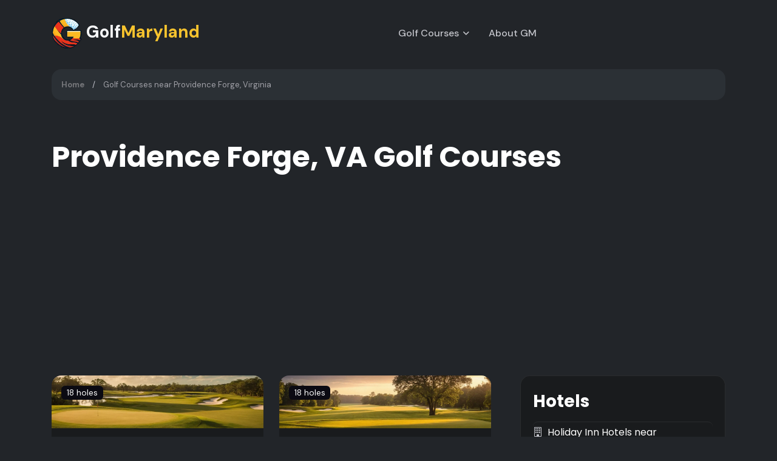

--- FILE ---
content_type: text/html; charset=UTF-8
request_url: https://golfmaryland.com/golf-courses-near-providence-forge-virginia
body_size: 9400
content:
<!DOCTYPE html>
<html lang="en" data-bs-theme="dark">
<head>
	<!-- Meta Tags -->
	<meta charset="utf-8">
	<meta name="viewport" content="width=device-width, initial-scale=1, shrink-to-fit=no">
	
<title>Golf Courses Near Providence Forge, Virginia</title>
<META NAME="description" CONTENT="Complete list of golf courses near Providence Forge, Virginia">
<META NAME="keywords" CONTENT="golf courses,Providence Forge,Virginia, VA, GolfMaryland.com, GolfMaryland">
<link rel="canonical" href="https://www.golfmaryland.com/golf-courses-near-providence-forge-virginia">

	<!-- Favicon -->
<link rel="apple-touch-icon" sizes="180x180" href="/apple-touch-icon.png">
<link rel="icon" type="image/png" sizes="32x32" href="/favicon-32x32.png">
<link rel="icon" type="image/png" sizes="16x16" href="/favicon-16x16.png">
<link rel="manifest" href="/site.webmanifest">
<link rel="mask-icon" href="/safari-pinned-tab.svg" color="#5bbad5">
<meta name="msapplication-TileColor" content="#da532c">
<meta name="theme-color" content="#ffffff">

	<!-- Google Font -->
	<link rel="preconnect" href="https://fonts.googleapis.com">
	<link rel="preconnect" href="https://fonts.gstatic.com" crossorigin>
	<link href="https://fonts.googleapis.com/css2?family=DM+Sans:wght@400;500;700&family=Poppins:wght@300;400;500;600;700&display=swap" rel="stylesheet">

	<!-- Plugins CSS -->
	<link rel="stylesheet" href="https://cdnjs.cloudflare.com/ajax/libs/font-awesome/6.4.2/css/all.min.css" integrity="sha512-z3gLpd7yknf1YoNbCzqRKc4qyor8gaKU1qmn+CShxbuBusANI9QpRohGBreCFkKxLhei6S9CQXFEbbKuqLg0DA==" crossorigin="anonymous" referrerpolicy="no-referrer" />
	<link rel="stylesheet" href="https://cdn.jsdelivr.net/npm/bootstrap-icons@1.10.2/font/bootstrap-icons.css" integrity="sha384-b6lVK+yci+bfDmaY1u0zE8YYJt0TZxLEAFyYSLHId4xoVvsrQu3INevFKo+Xir8e" crossorigin="anonymous">

	<!-- Theme CSS -->
	<link rel="stylesheet" type="text/css" href="/css/bootstyle.css">
	
<!-- Google tag (gtag.js) -->
<script async src="https://www.googletagmanager.com/gtag/js?id=G-GDV70SRGBS"></script>
<script>
  window.dataLayer = window.dataLayer || [];
  function gtag(){dataLayer.push(arguments);}
  gtag('js', new Date());

  gtag('config', 'G-GDV70SRGBS');
</script>

</head>

<body>

<!-- Header START -->
<header class="navbar-light header-sticky">
	<!-- Logo Nav START -->
	<nav class="navbar navbar-expand-xl">
		<div class="container">
			<!-- Logo START -->
			<a class="navbar-brand fs-4 fw-bold" href="/">
				
				<img src="/images/g-logo-cropped.png" alt="" width="50" height="50" class="d-inline-block align-text-center">
				Golf<span class="text-warning">Maryland</span>
			</a>
			<!-- Logo END -->
			
			<!-- Responsive navbar toggler -->
			<button class="navbar-toggler ms-auto ms-sm-0 p-0 p-sm-2" type="button" data-bs-toggle="collapse" data-bs-target="#navbarCollapse" aria-controls="navbarCollapse" aria-expanded="false" aria-label="Toggle navigation">
				<span class="navbar-toggler-animation">
					<span></span>
					<span></span>
					<span></span>
				</span>
        <span class="d-none d-sm-inline-block small">Menu</span>
			</button>

			<!-- Main navbar START -->
			<div class="navbar-collapse collapse" id="navbarCollapse">
				<ul class="navbar-nav navbar-nav-scroll mx-auto">
					
					<li class="nav-item dropdown">
						<a class="nav-link dropdown-toggle" href="#" id="listingMenu" data-bs-toggle="dropdown" aria-haspopup="true" aria-expanded="false">Golf Courses</a>
						<ul class="dropdown-menu" aria-labelledby="listingMenu">
              <li><a class="dropdown-item" href="/washington-dc-metro-area-golf-courses">DC Area Golf Courses</a></li>
                <li><a class="dropdown-item" href="/baltimore-area-golf-courses">Baltimore Golf Courses</a></li>
                <li><a class="dropdown-item" href="/ocean-city-area-golf-courses">Ocean City Golf Courses</a></li>
                <li><a class="dropdown-item" href="/eastern-shore-golf-courses">Eastern Shore Golf Courses</a></li>
				<li><a class="dropdown-item" href="/southern-maryland-golf-courses">Southern Maryland Golf Courses</a></li>
				<li><a class="dropdown-item" href="/western-maryland-golf-courses">Western Maryland Golf Courses</a></li>
				<li><a class="dropdown-item" href="/northern-virginia-golf-courses">Northern Virginia Golf Courses</a></li>
				<li><a class="dropdown-item" href="/delaware-golf-courses">Delaware Golf Courses</a></li>
				<li><a class="dropdown-item" href="/southern-pennsylvania-golf-courses">Southern Pennsylvania Golf Courses</a></li>
				<li><a class="dropdown-item" href="/virginia-beach-tidewater-virginia-golf-courses">Virginia Beach and Tidewater Virginia Golf Courses</a></li>
				<li><a class="dropdown-item" href="/cities-and-towns">Golf Near Maryland Cities</a></li>
				<li><a class="dropdown-item" href="/virginia-towns-and-cities">Golf Near Virginia Cities</a></li>
				<li><a class="dropdown-item" href="/delaware-towns-and-cities">Golf Near Delaware Cities</a></li>
						</ul>
					</li>

					<li class="nav-item">
					<a class="nav-link" href="/about-golfmaryland">About GM</a>
					</li>
				</ul>
			</div>
			<!-- Main navbar END -->

		</div>
	</nav>
	<!-- Logo Nav END -->
</header><!-- Header END -->

<!-- **************** MAIN CONTENT START **************** -->
<main>

<div class="container my-1">
  <nav aria-label="breadcrumb">
    <ol class="breadcrumb breadcrumb-chevron p-3 bg-body-tertiary rounded-3">
      <li class="breadcrumb-item">
		<a class="link-body-emphasis fw-semibold text-decoration-none" href="/">Home</a>
      </li>
	  <li class="breadcrumb-item">
        Golf Courses near Providence Forge, Virginia
      </li>

  
    </ol>
  </nav>
</div>
	
<!-- =======================
Main Title START -->
<section class="py-0 pt-sm-5">
	<div class="container position-relative">
		<!-- Title and button START -->
		<div class="row mb-3">
			<div class="col-12">
				<!-- Meta -->
				<div class="d-lg-flex justify-content-lg-between mb-1">
					<!-- Title -->
					<div class="mb-2 mb-lg-0">
						<h1 class="fs-2">Providence Forge, VA Golf Courses</h1>

					</div>

				</div>
			</div>
		</div>
		<!-- Title and button END -->

	</div>
</section>
<!-- =======================
Main Title END -->

<!-- Map START -->
<section class="pt-0">
	<div class="container">
	
	
<iframe
  width="100%"
  height="250"
  frameborder="0" style="border:0"
  src="https://www.google.com/maps/embed/v1/place?key=AIzaSyBXSKSW1tZkmmLs-Fd5LrnUnaHPfH90wcY
    &q=Providence Forge+VA&attribution_source=TheGolfNexus
  &attribution_web_url=https://www.golfmaryland.com/golf-courses-near-providence-forge-virginia&zoom=11" allowfullscreen>
</iframe>	

	</div>
</section>
<!-- Map END -->



<!-- Main content row START -->
<section class="pt-0">
	<div class="container" data-sticky-container>

		<div class="row g-4 g-xl-5">
			<!-- Content START -->
			<div class="col-xl-8">
				<div class="vstack gap-3">

					<!-- Nearby list START -->
					<div class="row g-4 mb-4"> <!-- begin card row -->
  
			<div class="col-sm-12 col-md-6">
				<div class="card shadow h-100">
					<div class="position-relative">
						<!-- Image -->
							
						<img src="/images/header/grass-012824-19.jpg" height="300px" class="card-img-top" alt="Card image">
						<!-- Overlay -->
						
						
						<div class="card-img-overlay p-3 z-index-1">
							<div class="badge text-bg-info"></div>
							<div class="badge text-bg-dark">18 holes</div>
						</div>
					</div>

					<!-- Card body START -->
					<div class="card-body">
						<!-- Title -->
						<h5 class="card-title me-2"><a href="https://www.golfmaryland.com/golf-course-information/Tidewater-Virginia/Providence-Forge/Royal-New-Kent-Golf-Club/va_royal_new_kent">Royal New Kent Golf Club</a></h5>

						<!-- Address and Contact -->
						<ul class="list-group list-group-borderless mb-0 fs-5">
								
							<li class="list-group-item small pb-0">
								<i class="bi bi-geo-alt fa-fw h6 small mb-0"></i> 5001 Bailey Road							</li>
							<li class="list-group-item small pb-0">
								<i class="bi bi-globe-americas fa-fw h6 small mb-0"></i> Providence Forge, VA							</li>

						</ul>

					</div>
					<!-- Card body END -->

					<!-- Card footer START-->
					<div class="card-footer border-top">
						<!-- Buttons -->
						<div class="d-flex justify-content-between align-items-center">
							<a href="https://www.golfmaryland.com/golf-course-information/Tidewater-Virginia/Providence-Forge/Royal-New-Kent-Golf-Club/va_royal_new_kent" class="btn btn-link p-0 mb-0">Course details<i class="bi bi-arrow-right ms-1"></i></a>
							
						</div>
					</div> <!-- card footer end -->
				</div> <!-- card end -->
			</div> <!-- end card column -->
  
			<div class="col-sm-12 col-md-6">
				<div class="card shadow h-100">
					<div class="position-relative">
						<!-- Image -->
							
						<img src="/images/header/grass-012824-14.jpg" height="300px" class="card-img-top" alt="Card image">
						<!-- Overlay -->
						
						
						<div class="card-img-overlay p-3 z-index-1">
							<div class="badge text-bg-info"></div>
							<div class="badge text-bg-dark">18 holes</div>
						</div>
					</div>

					<!-- Card body START -->
					<div class="card-body">
						<!-- Title -->
						<h5 class="card-title me-2"><a href="https://www.golfmaryland.com/golf-course-information/Tidewater-Virginia/Providence-Forge/Brickshire-Golf-Club/va_brickshire">Brickshire Golf Club</a></h5>

						<!-- Address and Contact -->
						<ul class="list-group list-group-borderless mb-0 fs-5">
								
							<li class="list-group-item small pb-0">
								<i class="bi bi-geo-alt fa-fw h6 small mb-0"></i> 5520 Virginia Park Drive							</li>
							<li class="list-group-item small pb-0">
								<i class="bi bi-globe-americas fa-fw h6 small mb-0"></i> Providence Forge, VA							</li>

						</ul>

					</div>
					<!-- Card body END -->

					<!-- Card footer START-->
					<div class="card-footer border-top">
						<!-- Buttons -->
						<div class="d-flex justify-content-between align-items-center">
							<a href="https://www.golfmaryland.com/golf-course-information/Tidewater-Virginia/Providence-Forge/Brickshire-Golf-Club/va_brickshire" class="btn btn-link p-0 mb-0">Course details<i class="bi bi-arrow-right ms-1"></i></a>
							
						</div>
					</div> <!-- card footer end -->
				</div> <!-- card end -->
			</div> <!-- end card column -->
  
			<div class="col-sm-12 col-md-6">
				<div class="card shadow h-100">
					<div class="position-relative">
						<!-- Image -->
							
						<img src="/images/header/grass-012824-16.jpg" height="300px" class="card-img-top" alt="Card image">
						<!-- Overlay -->
						
						
						<div class="card-img-overlay p-3 z-index-1">
							<div class="badge text-bg-info"></div>
							<div class="badge text-bg-dark">18 holes</div>
						</div>
					</div>

					<!-- Card body START -->
					<div class="card-body">
						<!-- Title -->
						<h5 class="card-title me-2"><a href="https://www.golfmaryland.com/golf-course-information/Tidewater-Virginia/Toano/Stonehouse-Golf-Course/va_stonehouse">Stonehouse Golf Course</a></h5>

						<!-- Address and Contact -->
						<ul class="list-group list-group-borderless mb-0 fs-5">
								
							<li class="list-group-item small pb-0">
								<i class="bi bi-geo-alt fa-fw h6 small mb-0"></i> 9700 Mill Pond Run							</li>
							<li class="list-group-item small pb-0">
								<i class="bi bi-globe-americas fa-fw h6 small mb-0"></i> Toano, VA							</li>

						</ul>

					</div>
					<!-- Card body END -->

					<!-- Card footer START-->
					<div class="card-footer border-top">
						<!-- Buttons -->
						<div class="d-flex justify-content-between align-items-center">
							<a href="https://www.golfmaryland.com/golf-course-information/Tidewater-Virginia/Toano/Stonehouse-Golf-Course/va_stonehouse" class="btn btn-link p-0 mb-0">Course details<i class="bi bi-arrow-right ms-1"></i></a>
							
						</div>
					</div> <!-- card footer end -->
				</div> <!-- card end -->
			</div> <!-- end card column -->
  
			<div class="col-sm-12 col-md-6">
				<div class="card shadow h-100">
					<div class="position-relative">
						<!-- Image -->
							
						<img src="/images/header/grass-012824-33.jpg" height="300px" class="card-img-top" alt="Card image">
						<!-- Overlay -->
						
						
						<div class="card-img-overlay p-3 z-index-1">
							<div class="badge text-bg-info"></div>
							<div class="badge text-bg-dark">18 holes</div>
						</div>
					</div>

					<!-- Card body START -->
					<div class="card-body">
						<!-- Title -->
						<h5 class="card-title me-2"><a href="https://www.golfmaryland.com/golf-course-information/Tidewater-Virginia/Williamsburg/Kiskiak-Golf-Course/va_kiskiak">Kiskiak Golf Course</a></h5>

						<!-- Address and Contact -->
						<ul class="list-group list-group-borderless mb-0 fs-5">
								
							<li class="list-group-item small pb-0">
								<i class="bi bi-geo-alt fa-fw h6 small mb-0"></i> 8104 Club Drive							</li>
							<li class="list-group-item small pb-0">
								<i class="bi bi-globe-americas fa-fw h6 small mb-0"></i> Williamsburg, VA							</li>

						</ul>

					</div>
					<!-- Card body END -->

					<!-- Card footer START-->
					<div class="card-footer border-top">
						<!-- Buttons -->
						<div class="d-flex justify-content-between align-items-center">
							<a href="https://www.golfmaryland.com/golf-course-information/Tidewater-Virginia/Williamsburg/Kiskiak-Golf-Course/va_kiskiak" class="btn btn-link p-0 mb-0">Course details<i class="bi bi-arrow-right ms-1"></i></a>
							
						</div>
					</div> <!-- card footer end -->
				</div> <!-- card end -->
			</div> <!-- end card column -->
<!-- TGN Adsense START -->
					<div class="col-sm-12 col-md-12">
					<div class="card card-body border">
<script async src="https://pagead2.googlesyndication.com/pagead/js/adsbygoogle.js?client=ca-pub-6527148192824862"
     crossorigin="anonymous"></script>
<!-- TGN boot5 square responsive -->
<ins class="adsbygoogle"
     style="display:block"
     data-ad-client="ca-pub-6527148192824862"
     data-ad-slot="7213959198"
     data-ad-format="horizontal"
     data-full-width-responsive="false"></ins>
<script>
     (adsbygoogle = window.adsbygoogle || []).push({});
</script>
					</div>
					</div>
					<!-- TGN Adsense END -->  
			<div class="col-sm-12 col-md-6">
				<div class="card shadow h-100">
					<div class="position-relative">
						<!-- Image -->
							
						<img src="/images/header/grass-012824-13.jpg" height="300px" class="card-img-top" alt="Card image">
						<!-- Overlay -->
						
						
						<div class="card-img-overlay p-3 z-index-1">
							<div class="badge text-bg-info"></div>
							<div class="badge text-bg-dark">18 holes</div>
						</div>
					</div>

					<!-- Card body START -->
					<div class="card-body">
						<!-- Title -->
						<h5 class="card-title me-2"><a href="https://www.golfmaryland.com/golf-course-information/Tidewater-Virginia/Williamsburg/Fords-Colony-Country-Club/va_fords_colony">Ford's Colony Country Club</a></h5>

						<!-- Address and Contact -->
						<ul class="list-group list-group-borderless mb-0 fs-5">
								
							<li class="list-group-item small pb-0">
								<i class="bi bi-geo-alt fa-fw h6 small mb-0"></i> 1 Ford's Colony Drive							</li>
							<li class="list-group-item small pb-0">
								<i class="bi bi-globe-americas fa-fw h6 small mb-0"></i> Williamsburg, VA							</li>

						</ul>

					</div>
					<!-- Card body END -->

					<!-- Card footer START-->
					<div class="card-footer border-top">
						<!-- Buttons -->
						<div class="d-flex justify-content-between align-items-center">
							<a href="https://www.golfmaryland.com/golf-course-information/Tidewater-Virginia/Williamsburg/Fords-Colony-Country-Club/va_fords_colony" class="btn btn-link p-0 mb-0">Course details<i class="bi bi-arrow-right ms-1"></i></a>
							
						</div>
					</div> <!-- card footer end -->
				</div> <!-- card end -->
			</div> <!-- end card column -->
  
			<div class="col-sm-12 col-md-6">
				<div class="card shadow h-100">
					<div class="position-relative">
						<!-- Image -->
							
						<img src="/images/header/grass-012824-15.jpg" height="300px" class="card-img-top" alt="Card image">
						<!-- Overlay -->
						
						
						<div class="card-img-overlay p-3 z-index-1">
							<div class="badge text-bg-info"></div>
							<div class="badge text-bg-dark">18 holes</div>
						</div>
					</div>

					<!-- Card body START -->
					<div class="card-body">
						<!-- Title -->
						<h5 class="card-title me-2"><a href="https://www.golfmaryland.com/golf-course-information/Tidewater-Virginia/Williamsburg/Williamsburg-National-Golf-Course/va_williamsburg_natl">Williamsburg National Golf Course</a></h5>

						<!-- Address and Contact -->
						<ul class="list-group list-group-borderless mb-0 fs-5">
								
							<li class="list-group-item small pb-0">
								<i class="bi bi-geo-alt fa-fw h6 small mb-0"></i> 3700 Centerville Road							</li>
							<li class="list-group-item small pb-0">
								<i class="bi bi-globe-americas fa-fw h6 small mb-0"></i> Williamsburg, VA							</li>

						</ul>

					</div>
					<!-- Card body END -->

					<!-- Card footer START-->
					<div class="card-footer border-top">
						<!-- Buttons -->
						<div class="d-flex justify-content-between align-items-center">
							<a href="https://www.golfmaryland.com/golf-course-information/Tidewater-Virginia/Williamsburg/Williamsburg-National-Golf-Course/va_williamsburg_natl" class="btn btn-link p-0 mb-0">Course details<i class="bi bi-arrow-right ms-1"></i></a>
							
						</div>
					</div> <!-- card footer end -->
				</div> <!-- card end -->
			</div> <!-- end card column -->
  
			<div class="col-sm-12 col-md-6">
				<div class="card shadow h-100">
					<div class="position-relative">
						<!-- Image -->
							
						<img src="/images/header/grass-012824-06.jpg" height="300px" class="card-img-top" alt="Card image">
						<!-- Overlay -->
						
						
						<div class="card-img-overlay p-3 z-index-1">
							<div class="badge text-bg-info">Resort</div>
							<div class="badge text-bg-dark">45 holes</div>
						</div>
					</div>

					<!-- Card body START -->
					<div class="card-body">
						<!-- Title -->
						<h5 class="card-title me-2"><a href="https://www.golfmaryland.com/golf-course-information/Tidewater-Virginia/Williamsburg/Golden-Horseshoe-Golf-Club/va_horseshoe_gold">Golden Horseshoe Golf Club</a></h5>

						<!-- Address and Contact -->
						<ul class="list-group list-group-borderless mb-0 fs-5">
								
							<li class="list-group-item small pb-0">
								<i class="bi bi-geo-alt fa-fw h6 small mb-0"></i> 401 S. England Street							</li>
							<li class="list-group-item small pb-0">
								<i class="bi bi-globe-americas fa-fw h6 small mb-0"></i> Williamsburg, VA							</li>

						</ul>

					</div>
					<!-- Card body END -->

					<!-- Card footer START-->
					<div class="card-footer border-top">
						<!-- Buttons -->
						<div class="d-flex justify-content-between align-items-center">
							<a href="https://www.golfmaryland.com/golf-course-information/Tidewater-Virginia/Williamsburg/Golden-Horseshoe-Golf-Club/va_horseshoe_gold" class="btn btn-link p-0 mb-0">Course details<i class="bi bi-arrow-right ms-1"></i></a>
							
						</div>
					</div> <!-- card footer end -->
				</div> <!-- card end -->
			</div> <!-- end card column -->
						
					</div> <!-- end card row -->
					<!-- Nearby courses END -->


				</div>	<!-- end vstack -->
			</div>
			<!-- Content END -->

			<!-- Right side content START -->
			<div class="col-xl-4 order-xl-2">
				<div data-sticky data-margin-top="100" data-sticky-for="1199">
				
					<div class="card card-body border mt-0 mb-2">
						<!-- Title -->
						<div class="d-sm-flex justify-content-sm-between align-items-center mt-1 mb-3">
							<div>								
								<h4 class="card-title mb-0">Hotels</h4>
							</div>
						</div>
						<ul class="list-group list-group-borderless mb-2">						
								<li class="list-group-item h6 fw-light d-flex mb-0">
									<i class="bi bi-building me-2"></i> <a href="https://www.therealplaces.com/brand/VA/Providence Forge/HI/Holiday Inn Hotels and Resorts" title="Providence Forge Holiday Inn Hotels"  target="_blank">Holiday Inn Hotels near  Providence Forge</a>
								</li>	
								<li class="list-group-item h6 fw-light d-flex mb-0">
									<i class="bi bi-building me-2"></i> <a href="https://www.therealplaces.com/brand/VA/Providence Forge/BW/Best Western International" title="Providence Forge Best Western Hotels"  target="_blank">Best Western Hotels near  Providence Forge</a>
								</li>
								<li class="list-group-item h6 fw-light d-flex mb-0">
									<i class="bi bi-building me-2"></i> <a href="https://www.therealplaces.com/brand/VA/Providence Forge/HX/Hampton Inn" title="Providence Forge Hampton Inn Hotels"  target="_blank">Hampton Inn Hotels near  Providence Forge</a>
								</li>	
								<li class="list-group-item h6 fw-light d-flex mb-0">
									<i class="bi bi-building me-2"></i> <a href="https://www.therealplaces.com/brand/VA/Providence Forge/MC/Marriott Hotels and Resorts" title="Providence Forge Marriott Hotels"  target="_blank">Marriott Hotels near  Providence Forge</a>
								</li>	
								<li class="list-group-item h6 fw-light d-flex mb-0">
									<i class="bi bi-building me-2"></i> <a href="https://www.therealplaces.com/brand/VA/Providence Forge/HH/Hilton Hotels and Resorts" title="Providence Forge Hilton Hotels"  target="_blank">Hilton Hotels near  Providence Forge</a>
								</li>	
								<li class="list-group-item h6 fw-light d-flex mb-0">
									<i class="bi bi-building me-2"></i> <a href="https://www.therealplaces.com/brand/VA/Providence Forge/HY/Hyatt Hotels and Resorts" title="Providence Forge Hyatt Hotels"  target="_blank">Hyatt Hotels near  Providence Forge</a>
								</li>	
								<li class="list-group-item h6 fw-light d-flex mb-0">
									<i class="bi bi-building me-2"></i> <a href="https://www.therealplaces.com/brand/VA/Providence Forge/CY/Courtyard by Marriott" title="Providence Forge Courtyard by Marriott Hotels"  target="_blank">Courtyard by Marriott Hotels near  Providence Forge</a>	
								</li>									
						</ul>
					</div>
					
					<!-- TGN Advert START -->
<!-- TGN Advert START -->
					<div class="card card-body border">
						<!-- <img src="/images/header/header1200x400-09.jpg" class="card-img-top"> -->
						<!-- Title -->
						<div class="d-sm-flex justify-content-sm-between align-items-center mt-0 mb-3">
							<div>								
								<h4 class="card-title mb-0">Telescopic Golf Ball Retriever</h4>
							</div>

						</div>		

						<p class="h6 fw-light mb-4"><i class="bi bi-arrow-right me-2"></i>Balls can be expensive.  There's nothing wrong with taking a few seconds to pull a ball or two out of one of those bleeping "penalty areas".  </p>

						<!-- Button -->
						<div class="d-grid">
							<a href="https://amzn.to/3EUvrcd" target="_blank" class="btn btn-lg btn-primary-soft mb-0">Click for more information</a>
						</div>
					</div>
					<!-- TGN Advert END -->
					<!-- TGN Advert END -->
					<br>
<script async src="https://pagead2.googlesyndication.com/pagead/js/adsbygoogle.js?client=ca-pub-6527148192824862"
     crossorigin="anonymous"></script>
<!-- GM responsive May 16 -->
<ins class="adsbygoogle"
     style="display:block"
     data-ad-client="ca-pub-6527148192824862"
     data-ad-slot="7476811188"
     data-ad-format="auto"
     data-full-width-responsive="false"></ins>
<script>
     (adsbygoogle = window.adsbygoogle || []).push({});
</script>
					

					<br>
					<!-- Recent features START -->
					<div class="mt-4">
						<h4>Recently Featured Courses</h4>
						<div class="card shadow rounded-3 overflow-hidden mb-2">
							<div class="row g-0 align-items-center">
								<!-- Title and content -->
								<div class="col-12">
									<div class="card-body p-3">
										<h6 class="card-title"><a href="https://www.golfmaryland.com/golf-course-information/Delaware/Middletown/Frog-Hollow-Golf-Club/de011" class="stretched-link">Frog Hollow Golf Club</a></h6>
										<p class="mb-0">Middletown, DE</p>
									</div>
								</div>
							</div>
						</div>
						<div class="card shadow rounded-3 overflow-hidden mb-2">
							<div class="row g-0 align-items-center">
								<!-- Title and content -->
								<div class="col-12">
									<div class="card-body p-3">
										<h6 class="card-title"><a href="https://www.golfmaryland.com/golf-course-information/Delaware/Bethany-Beach/The-Salt-Pond-Golf-Club/de001" class="stretched-link">The Salt Pond Golf Club</a></h6>
										<p class="mb-0">Bethany Beach, DE</p>
									</div>
								</div>
							</div>
						</div>
						<div class="card shadow rounded-3 overflow-hidden mb-2">
							<div class="row g-0 align-items-center">
								<!-- Title and content -->
								<div class="col-12">
									<div class="card-body p-3">
										<h6 class="card-title"><a href="https://www.golfmaryland.com/golf-course-information/Eastern-Shore/Grasonville/Prospect-Bay-Country-Club/md_pros" class="stretched-link">Prospect Bay Country Club</a></h6>
										<p class="mb-0">Grasonville, MD</p>
									</div>
								</div>
							</div>
						</div>
						<div class="card shadow rounded-3 overflow-hidden mb-2">
							<div class="row g-0 align-items-center">
								<!-- Title and content -->
								<div class="col-12">
									<div class="card-body p-3">
										<h6 class="card-title"><a href="https://www.golfmaryland.com/golf-course-information/Delaware/Long-Neck/Baywood-Greens-Golf-Course/de010" class="stretched-link">Baywood Greens Golf Course</a></h6>
										<p class="mb-0">Long Neck, DE</p>
									</div>
								</div>
							</div>
						</div>
						<div class="card shadow rounded-3 overflow-hidden mb-2">
							<div class="row g-0 align-items-center">
								<!-- Title and content -->
								<div class="col-12">
									<div class="card-body p-3">
										<h6 class="card-title"><a href="https://www.golfmaryland.com/golf-course-information/Northern-Virginia/Lorton/Laurel-Hill-Golf-Club/va_laurelhill" class="stretched-link">Laurel Hill Golf Club</a></h6>
										<p class="mb-0">Lorton, VA</p>
									</div>
								</div>
							</div>
						</div>
						<div class="card shadow rounded-3 overflow-hidden mb-2">
							<div class="row g-0 align-items-center">
								<!-- Title and content -->
								<div class="col-12">
									<div class="card-body p-3">
										<h6 class="card-title"><a href="https://www.golfmaryland.com/golf-course-information/Baltimore-Area/Baltimore/Forest-Park-Golf-Course/md_fopk" class="stretched-link">Forest Park Golf Course</a></h6>
										<p class="mb-0">Baltimore, MD</p>
									</div>
								</div>
							</div>
						</div>
						<div class="card shadow rounded-3 overflow-hidden mb-2">
							<div class="row g-0 align-items-center">
								<!-- Title and content -->
								<div class="col-12">
									<div class="card-body p-3">
										<h6 class="card-title"><a href="https://www.golfmaryland.com/golf-course-information/Western-Maryland/Rawlings/Fore-Sisters-Golf-Course/md_fsgc" class="stretched-link">Fore Sisters Golf Course</a></h6>
										<p class="mb-0">Rawlings, MD</p>
									</div>
								</div>
							</div>
						</div>
						<div class="card shadow rounded-3 overflow-hidden mb-2">
							<div class="row g-0 align-items-center">
								<!-- Title and content -->
								<div class="col-12">
									<div class="card-body p-3">
										<h6 class="card-title"><a href="https://www.golfmaryland.com/golf-course-information/Baltimore-Area/White-Hall/Greystone-Golf-Course/md_grey" class="stretched-link">Greystone Golf Course</a></h6>
										<p class="mb-0">White Hall, MD</p>
									</div>
								</div>
							</div>
						</div>
						<div class="card shadow rounded-3 overflow-hidden mb-2">
							<div class="row g-0 align-items-center">
								<!-- Title and content -->
								<div class="col-12">
									<div class="card-body p-3">
										<h6 class="card-title"><a href="https://www.golfmaryland.com/golf-course-information/Washington-DC-Area/Upper-Marlboro/Oak-Creek-Golf-Club/md_oak_creek" class="stretched-link">Oak Creek Golf Club</a></h6>
										<p class="mb-0">Upper Marlboro, MD</p>
									</div>
								</div>
							</div>
						</div>
						<div class="card shadow rounded-3 overflow-hidden mb-2">
							<div class="row g-0 align-items-center">
								<!-- Title and content -->
								<div class="col-12">
									<div class="card-body p-3">
										<h6 class="card-title"><a href="https://www.golfmaryland.com/golf-course-information/Southern-Pennsylvania/West-Chester/Broad-Run-Golfers-Club/pa17158" class="stretched-link">Broad Run Golfer's Club</a></h6>
										<p class="mb-0">West Chester, PA</p>
									</div>
								</div>
							</div>
						</div>
						
					</div>
					<!-- Recent features END -->
					
					<!-- Nearby neighborhoods START -->
					<div class="card card-body border mt-2">
						<!-- Card header -->
						<div class="card-header border-bottom bg-transparent px-0 pt-0">
							<h4 class="mb-0">Providence Forge Neighborhoods</h4>
						</div>

						<!-- Card body START -->
						<div class="card-body pt-0 p-0">
							<!-- List -->
							<ul class="list-inline text-primary-hover lh-lg mb-2">
							
  
							
								<li class="list-inline-item">
									<a href="/golf-courses-near-Ednas-Mill-neighborhood/4757260">Ednas Mill</a>
								</li>
  
							
								<li class="list-inline-item">
									<a href="/golf-courses-near-Mountcastle-neighborhood/4775087">Mountcastle</a>
								</li>
  
							
								<li class="list-inline-item">
									<a href="/golf-courses-near-Nance-neighborhood/4775396">Nance</a>
								</li>
  
							
								<li class="list-inline-item">
									<a href="/golf-courses-near-Providence-Forge-neighborhood/4780512">Providence Forge</a>
								</li>
  
							
								<li class="list-inline-item">
									<a href="/golf-courses-near-Sandybottom-neighborhood/4784466">Sandybottom</a>
								</li>
								
								
							</ul>

						</div>
						<!-- Card body END -->
					</div>
					<!-- Nearby neighborhoods END -->
					
				</div>	
			</div>
			<!-- Right side content END -->
		</div> 
		<!-- Row END -->
	</div>
</section>
<!-- =======================
About hotel END -->

</main>
<!-- **************** MAIN CONTENT END **************** -->

<!-- =======================
Footer START -->
<footer class="bg-dark pt-5">
	<div class="container">
		<!-- Row START -->
		<div class="row g-4">

			<!-- Widget 1 START -->
			<div class="col-12">
				<!-- logo -->
				<a href="/">
					<div class="h3 mx-0 my-0 px-0 py-0">Golf<span class="text-warning">Maryland</span></div>
				</a>
			</div>
			<!-- Widget 1 END -->
		</div><!-- Row END -->

		<!-- Tops Links -->
		<div class="row mt-5">
			<h5 class="mb-2 text-white">Golf in Nearby States</h5>
			<ul class="list-inline text-primary-hover lh-lg">
      <li class="list-inline-item"><a href="https://www.thegolfnexus.com/states/NJ" target="_blank" class="text-body-secondary" title="New Jersey golf courses">New Jersey</a></li>
	  <li class="list-inline-item"><a href="https://www.thegolfnexus.com/states/NC" target="_blank" class="text-body-secondary" title="North Carolina golf courses">North Carolina</a></li>
      <li class="list-inline-item"><a href="https://www.thegolfnexus.com/states/PA" target="_blank" class="text-body-secondary" title="Pennsylvania golf courses">Pennsylvania</a></li>
      <li class="list-inline-item"><a href="https://www.thegolfnexus.com/states/VA" target="_blank" class="text-body-secondary" title="Virginia golf courses">Virginia</a></li>
      <li class="list-inline-item"><a href="https://www.thegolfnexus.com/states/WV" target="_blank" class="text-body-secondary" title="West Virginia golf courses">West Virginia</a></li>
			</ul>
		</div>
		
		<div class="row mt-5">
			<h5 class="mb-2 text-white">Regional Web Sites</h5>
			<ul class="list-inline text-primary-hover lh-lg">
      <li class="list-inline-item"><a href="https://www.baltimorecruiseguide.com" target="_blank" class="text-body-secondary">Baltimore Cruise Guide</a></li>
	  <li class="list-inline-item"><a href="https://www.baydreaming.com" target="_blank" class="text-body-secondary">Bay Dreaming</a></li>
      <li class="list-inline-item"><a href="//hamptonroadsvisitor.com" target="_blank" class="text-body-secondary">Hampton Roads Visitor</a></li>
      <li class="list-inline-item"><a href="//easternshorevisitor.com" target="_blank" class="text-body-secondary">Eastern Shore Visitor</a></li>
      <li class="list-inline-item"><a href="https://www.therealwashington.com/" target="_blank" class="text-body-secondary">TheRealWashington</a></li>
			</ul>
		</div>

		<div class="row g-4 justify-content-between mt-0 mt-md-2">
			<!-- Social media icon -->
			<div class="col-sm-5 col-md-6 col-lg-3 text-sm">
				<h5 class="text-white mb-2">Follow us on</h5>
				<ul class="list-inline mb-0 mt-3">
					<li class="list-inline-item"> <a class="btn btn-sm px-2 bg-facebook mb-0" href="https://www.facebook.com/GolfMaryland/" target="_blank"><i class="fab fa-fw fa-facebook-f"></i></a> </li>
					<li class="list-inline-item"> <a class="btn btn-sm shadow px-2 bg-instagram mb-0" href="https://www.pinterest.com/tramantllc/" target="_blank"><i class="fab fa-fw fa-brands fa-pinterest"></i></a> </li>
					<li class="list-inline-item"> <a class="btn btn-sm shadow px-2 bg-twitter mb-0" href="https://twitter.com/Golf_Maryland" target="_blank"><i class="fab fa-fw fa-twitter"></i></a> </li>
				</ul>	
			</div>
		</div>

		<!-- Divider -->
		<hr class="mt-4 mb-0">

		<!-- Bottom footer -->
		<div class="row">
			<div class="container">
				<div class="d-lg-flex justify-content-between align-items-center py-3 text-center text-lg-start">
					<a target="_blank" href="https://www.tramant.com/"><img src="/images/tramant-bbg-474x138.png" title="GolfMaryland is part of the Tramant travel and lifestyle site network" alt="Logo for Tramant travel and lifestyle site network"  width="250"></a>
					<!-- copyright text -->
					<div class="text-body-secondary text-primary-hover"> Copyright <a target="_blank" href="https://www.tramant.com/" class="text-body-secondary">Tramant LLC</a> </div>
					<!-- copyright links-->
					<div class="nav mt-2 mt-lg-0">
						<ul class="list-inline text-primary-hover mx-auto mb-0">
							<li class="list-inline-item me-0"><a class="nav-link text-body-secondary py-1" href="/">Home</a></li>
							<li class="list-inline-item me-0"><a class="nav-link text-body-secondary py-1" href="/about-golfmaryland/">About Us</a></li>
						</ul>
					</div>
				</div>
			</div>
		</div>
	</div>
</footer>
<!-- =======================
Footer END -->

<!-- Bootstrap JS -->

<script src="https://cdn.jsdelivr.net/npm/bootstrap@5.3.2/dist/js/bootstrap.bundle.min.js" integrity="sha384-C6RzsynM9kWDrMNeT87bh95OGNyZPhcTNXj1NW7RuBCsyN/o0jlpcV8Qyq46cDfL" crossorigin="anonymous"></script>
<script src="https://www.anrdoezrs.net/am/101088564/include/allCj/impressions/page/am.js"></script>
</body>
</html>

--- FILE ---
content_type: text/html; charset=utf-8
request_url: https://www.google.com/recaptcha/api2/aframe
body_size: 267
content:
<!DOCTYPE HTML><html><head><meta http-equiv="content-type" content="text/html; charset=UTF-8"></head><body><script nonce="TZP6qeFhmpi8hMGhuHSQMg">/** Anti-fraud and anti-abuse applications only. See google.com/recaptcha */ try{var clients={'sodar':'https://pagead2.googlesyndication.com/pagead/sodar?'};window.addEventListener("message",function(a){try{if(a.source===window.parent){var b=JSON.parse(a.data);var c=clients[b['id']];if(c){var d=document.createElement('img');d.src=c+b['params']+'&rc='+(localStorage.getItem("rc::a")?sessionStorage.getItem("rc::b"):"");window.document.body.appendChild(d);sessionStorage.setItem("rc::e",parseInt(sessionStorage.getItem("rc::e")||0)+1);localStorage.setItem("rc::h",'1768650389647');}}}catch(b){}});window.parent.postMessage("_grecaptcha_ready", "*");}catch(b){}</script></body></html>